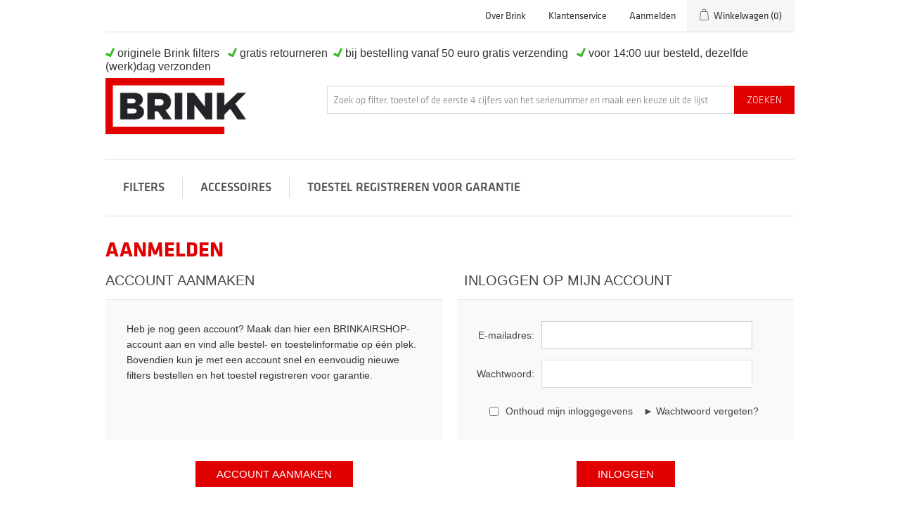

--- FILE ---
content_type: text/html; charset=utf-8
request_url: https://consumenten.brinkairshop.nl/login?returnUrl=%2Fflair-200-filterset-ic60-g4
body_size: 12119
content:
<!DOCTYPE html>
<html lang="nl"  class="html-login-page">
<head>
    <title>Brinkairshop voor consumenten | Inloggen</title>
    <meta http-equiv="Content-type" content="text/html;charset=UTF-8" />
    <meta name="description" content="Bestel snel en eenvoudig de originele Brink WTW-filters" />
    <meta name="keywords" content="" />
    <meta name="generator" content="nopCommerce" />
    <meta name="viewport" content="width=device-width, initial-scale=1" />
    <!-- Google Tag Manager -->
<script>(function(w,d,s,l,i){w[l]=w[l]||[];w[l].push({'gtm.start':
new Date().getTime(),event:'gtm.js'});var f=d.getElementsByTagName(s)[0],
j=d.createElement(s),dl=l!='dataLayer'?'&l='+l:'';j.async=true;j.src=
'https://www.googletagmanager.com/gtm.js?id='+i+dl;f.parentNode.insertBefore(j,f);
})(window,document,'script','dataLayer','GTM-5FQJ2LT');</script>
<!-- End Google Tag Manager -->

<link href="/Themes/DefaultClean/Content/css/fonts.css" rel="stylesheet">
<style>
body{color:#333 !important;}
.header-selectors-wrapper, .nivo-controlNav{display:none;}
 .search-box input.search-box-text {width: 580px !important; }
@media (max-width:500px){
  .search-box input.search-box-text {width: 100% !important; }
}
.follow-us .social li.rss{display:none !important;}

.search-box .search-box-button, .newsletter-subscribe-button, .item-box .product-box-add-to-cart-button{background-color: #E10000 !important;}
.search-box .search-box-button:hover, .newsletter-subscribe-button:hover, .item-box .product-box-add-to-cart-button:hover{background-color: #c33812 !important;}

.page-title h1, .footer-powered-by a, .header-menu>ul>li>a:hover, .header-menu>ul>li>a.active, .block .list .active>a,.item-box .product-title {color: #e10001 !important;}
strong{color#333;}
.item-box .product-box-add-to-cart-button, .pager li span{background-color: #e10001 !important;}
.contact-page .button-1, .email-a-friend-page .button-1, .apply-vendor-page .button-1{background-color: #e10001 !important;}
.mini-shopping-cart .name a, .header-links a:hover {color: #e10001 !important;}
.shopping-cart-page .common-buttons input:first-child, .mini-shopping-cart input[type="button"]{background-color: #e10001 !important;}
.terms-of-service a, .cart-total .order-total{color: #e10001 !important;}
.overview .add-to-cart-button, .variant-overview .add-to-cart-button, .cart-footer .checkout-button{background-color: #e10001 !important;}
.registration-page .button-1, .registration-result-page .button-1, .login-page .button-1, .password-recovery-page .button-1, .account-page .button-1, .return-request-page .button-1{background-color: #e10001 !important;}
.block .list a:hover {color:#e10001 !important;}
h1, h2, h3, h4, h5, h6{color:#e10001 !important;}
.footer{background-color:#58585a !important;}
.footer > a,.footer > a:hover{color:#fff !important;}
.footer strong{color:#ffffff !important;}
.footer-block .list a{color:#ffffff !important;}
.footer-powered-by, .footer-powered-by a{color:#ffffff !important;}
.subscribe, .unsubscribe, .footer-disclaimer{color:#ffffff !important;}
.search-input .button-1{background-color:#ffffff !important;}
.product-filter .group li a:hover{color:#e10001 !important;}
@media (min-width: 481px){.product-filter .product-spec-group { columns: 2;}}
/*.product-filter .group li a, .product-filter .group li strong { padding: 1px 0 !important;}*/

.theme-custom .nivo-controlNav a.active{background-color:#e10001 !important;}
.nivo-caption{background:#e10001 !important;font-size:18px;position:relative !important;min-height:130px;padding-left:50px !important;}
.nivo-caption span{font-size: 26px;display:block;padding-top:10px;font-weight:600;}

.sidebar .main-cat li a h2, .accordion li a, .sidebar .main-cat li a:hover{color:#e10001 !important;}
.search-faqs .form-list .field .button{background:#E10000 !important;}
.sidebar .category-sidebar h1{text-transform: inherit !important;}

.productAddedToCartWindowDescription strong{color:#E10000 !important;}
.breadcrumb a:hover{color:#E10000 !important;}
strong.current-item span{display:none;}
.page-title h1 span{display:block;font: normal 14px Arial,Helvetica,sans-serif;color: #777;    line-height: 24px;
    margin: 15px 0 15px 0;}


.center-1 .page-title, .center-1 .title {
    text-align: left !important;
}

.page-title {
    margin: 0px 0 0px !important;
    border-bottom: 0px solid #ddd !important;
    padding: 0 !important;
}

.follow-us .social .facebook a { background: url(/images/uploaded/icon-linkedin.png) no-repeat !important;}

/* MOBIEL */
@media (max-width: 1000px){
  .menu-toggle {background: #E10000 url(../../Themes/DefaultClean/Content/images/menu-icon.png) right center no-repeat !important;}
  .footer-block .list a{color:#E10000 !important}
  .footer-block .title{background: #E10000 url(../../Themes/DefaultClean/Content/images/toggle-white.png) right center no-repeat !important;}
}

/*CHECKOUT*/
.opc .allow .step-title .number, .opc .allow .step-title .title {color: #fff !important;}
.opc .allow .step-title .number {background-color: #E10000 !important;}
.opc .allow .step-title {background-color: rgba(225,0,1,.9) !important;}
.checkout-page .button-1{background-color:#E10000 !important;}

.quickViewWindow .links-panel a {color: #E10000 !important;}
.productAddedToCartWindowSummary a {color: #E10000 !important;}
.ajaxCart .productAddedToCartWindowCheckout{background:#E10000 !important;}
.cart-collaterals .giftcard-box{display:none;}
.cart-collaterals .shipping{display:none;}
.estimate-shipping{display:none;}
.cart td.subtotal .discount{color:#E10000 !important;}

.inputs.accept-consent span, .inputs.accept-consent a{color:#E10000 !important;}
.login-page .returning-wrapper .inputs.reversed a:hover {color: #E10000 !important;}

.priceRangeFilterPanel7Spikes{display:none;}
.product-collateral{display:none;}

@media (min-width: 1001px){ .header-menu {text-align:left !important;}}
.unsubscribe{display:none;}


/*Klavika*/
.header-links a, .header-links span, .header-links{font-family: 'KlavikaBasic-Regular';font-size: 14px !important;}
.search-box input.search-box-text, .search-box .search-box-button{font-family:'KlavikaBasic-Light';font-size: 14px;}
.header-menu>ul{font-family:'KlavikaBasic-Medium';font-size:11pt;text-transform:uppercase;}
.page-title h1{font-family:'KlavikaBasic-Bold';font-size:24pt;text-transform:uppercase;}
.checkbld{font-size:12pt;color: #E10000;padding-left:30px;}
.checkbld.first{padding-left:0px;}
.voordelen{font-family: 'KlavikaBasic-Regular';font-size: 10pt;margin-top:20px;margin-bottom:20px;}
.topic-block a{text-decoration:none !important;font-family: 'KlavikaBasic-Regular';font-size: 10pt;}

/*Banner home*/
.banner-home-img{width:67%;float:left;}
.banner-home-txt{width:33%;float:left;background-color:#E10000;color:#fff;min-height: 288px !important;padding: 25px !important;}
@media (max-width: 1366px){
  .banner-home-img{width:100%;}
  .banner-home-txt{width:100%;min-height: unset !important;}
}

.add-to-wishlist-button{display:none !important;}

.order-details-page .order-overview {
    margin: 25px 0px 20px 30px !important;
    text-align: left !important;
}

.header-logo{padding:15px 0 0 0 !important;}
.header-lower{padding: 50px 0px 35px 0px !important;}
@media (max-width:500px){
  .header-lower{padding: 80px 0px 35px 0px !important;}
}

.breadcrumb li *{text-transform:uppercase;}


@media (min-width: 1000px){
  .page-title.aankeilers a:first-child, .page-title.aankeilers a:nth-of-type(2){
    margin-right:45px;
  }
}


.opc .back-link a:hover, .order-details-page .order-overview .order-total strong, .order-details-page .tax-shipping-info a, .address-list-page .button-2:hover, .order-list-page .button-2:hover{color:#e10001 !important;}
.order-details-page .actions input:first-child, .order-details-page .page-title a.print-order-button{background-color:#e10001 !important;}
.order-details-page .page-title a, .order-details-page .page-title a.print-order-button{text-align:center;}
.billing-info li.custom-attributes-view,
.billing-info li.custom-value,
.shipping-info li.custom-attributes-view{display:none;}
.paymentIconIDEAL span{
    background: url(/images/uploaded/afbeeldingen/ideal-logo.png);
    width: 75px;
    height: 75px;
    color: transparent;
    display: block;
    margin-left: 107px;
}
.login-page .topic-block{display:none;}
.cart-total .order-total{font-size: 16px !important;}

.eu-cookie-bar-notification button{background-color: #e10001 !important;}
.eu-cookie-bar-notification a{color: #e10001 !important;}
.eu-cookie-bar-notification{top:55% !important;left:42% !important;width:500px !important; height:200px !important;}

</style>

<script src="https://ajax.googleapis.com/ajax/libs/jquery/3.5.1/jquery.min.js"></script>
<script>
$(document).ready(function () {
  $(function() {
    $('a[href="' + window.location.pathname + '"]').addClass('active');
    $('a[href="' + window.location.pathname + '-bestellen"]').addClass('active');

    $('.cloudzoom-gallery').unbind("click");

    if (document.location.pathname == "/toestel-registrerengarantie") {
	$( "<div class=\"breadcrumb\"><ul itemscope=\"\" itemtype=\"http://schema.org/BreadcrumbList\"><li><a href=\"/\" title=\"Home\">Home</a><span class=\"delimiter\">/</span></li><li itemprop=\"itemListElement\" itemscope=\"\" itemtype=\"http://schema.org/ListItem\"><strong class=\"current-item\" itemprop=\"name\">TOESTEL REGISTREREN VOOR GARANTIE</strong><span itemprop=\"item\" itemscope=\"\" itemtype=\"http://schema.org/Thing\" id=\"/toestel-registreren-voor-garantie\"></span><meta itemprop=\"position\" content=\"1\"></li></ul></div>" ).insertBefore( ".master-column-wrapper" );
    }  

    if (document.location.pathname == "/over-brink") {
	$( "<div class=\"breadcrumb\"><ul itemscope=\"\" itemtype=\"http://schema.org/BreadcrumbList\"><li><a href=\"/\" title=\"Home\">Home</a><span class=\"delimiter\">/</span></li><li itemprop=\"itemListElement\" itemscope=\"\" itemtype=\"http://schema.org/ListItem\"><strong class=\"current-item\" itemprop=\"name\">OVER BRINK</strong><span itemprop=\"item\" itemscope=\"\" itemtype=\"http://schema.org/Thing\" id=\"/over-brink\"></span><meta itemprop=\"position\" content=\"1\"></li></ul></div>" ).insertBefore( ".master-column-wrapper" );
    }  

    if (document.location.pathname == "/klantenservice") {
	$( "<div class=\"breadcrumb\"><ul itemscope=\"\" itemtype=\"http://schema.org/BreadcrumbList\"><li><a href=\"/\" title=\"Home\">Home</a><span class=\"delimiter\">/</span></li><li itemprop=\"itemListElement\" itemscope=\"\" itemtype=\"http://schema.org/ListItem\"><strong class=\"current-item\" itemprop=\"name\">KLANTENSERVICE</strong><span itemprop=\"item\" itemscope=\"\" itemtype=\"http://schema.org/Thing\" id=\"/klantenservice\"></span><meta itemprop=\"position\" content=\"1\"></li></ul></div>" ).insertBefore( ".master-column-wrapper" );
    }  

    if (document.location.pathname == "/faq/retourneren-2") {
    $("div.breadcrumb").replaceWith("<div class=\"breadcrumb\"><ul itemscope=\"\" itemtype=\"http://schema.org/BreadcrumbList\"><li><a href=\"/\" title=\"Home\">Home</a><span class=\"delimiter\">/</span></li><li itemprop=\"itemListElement\" itemscope=\"\" itemtype=\"http://schema.org/ListItem\"><a href=\"/faq\" title=\"Veelgestelde vragen\" itemprop=\"item\"><span itemprop=\"name\">Veelgestelde vragen </span></a><span class=\"delimiter\">/</span><meta itemprop=\"position\" content=\"1\"></li><li itemprop=\"itemListElement\" itemscope=\"\" itemtype=\"http://schema.org/ListItem\"><strong class=\"current-item\" itemprop=\"name\">Retourneren</strong><span itemprop=\"item\" itemscope=\"\" itemtype=\"http://schema.org/Thing\" id=\"/faq/retourneren-2\"></span><meta itemprop=\"position\" content=\"2\"></li></ul></div>");
    }

    if (document.location.pathname == "/faq/order") {
    $("div.breadcrumb").replaceWith("<div class=\"breadcrumb\"><ul itemscope=\"\" itemtype=\"http://schema.org/BreadcrumbList\"><li><a href=\"/\" title=\"Home\">Home</a><span class=\"delimiter\">/</span></li><li itemprop=\"itemListElement\" itemscope=\"\" itemtype=\"http://schema.org/ListItem\"><a href=\"/faq\" title=\"Veelgestelde vragen\" itemprop=\"item\"><span itemprop=\"name\">Veelgestelde vragen </span></a><span class=\"delimiter\">/</span><meta itemprop=\"position\" content=\"1\"></li><li itemprop=\"itemListElement\" itemscope=\"\" itemtype=\"http://schema.org/ListItem\"><strong class=\"current-item\" itemprop=\"name\">Bestelling &amp; Levering</strong><span itemprop=\"item\" itemscope=\"\" itemtype=\"http://schema.org/Thing\" id=\"/faq/order\"></span><meta itemprop=\"position\" content=\"2\"></li></ul></div>");
    }

    if (document.location.pathname == "/faq/betalen") {
    $("div.breadcrumb").replaceWith("<div class=\"breadcrumb\"><ul itemscope=\"\" itemtype=\"http://schema.org/BreadcrumbList\"><li><a href=\"/\" title=\"Home\">Home</a><span class=\"delimiter\">/</span></li><li itemprop=\"itemListElement\" itemscope=\"\" itemtype=\"http://schema.org/ListItem\"><a href=\"/faq\" title=\"Veelgestelde vragen\" itemprop=\"item\"><span itemprop=\"name\">Veelgestelde vragen </span></a><span class=\"delimiter\">/</span><meta itemprop=\"position\" content=\"1\"></li><li itemprop=\"itemListElement\" itemscope=\"\" itemtype=\"http://schema.org/ListItem\"><strong class=\"current-item\" itemprop=\"name\">Betalen</strong><span itemprop=\"item\" itemscope=\"\" itemtype=\"http://schema.org/Thing\" id=\"/faq/betalen\"></span><meta itemprop=\"position\" content=\"2\"></li></ul></div>");
    }

    if (document.location.pathname == "/faq/toestel-registreren") {
    $("div.breadcrumb").replaceWith("<div class=\"breadcrumb\"><ul itemscope=\"\" itemtype=\"http://schema.org/BreadcrumbList\"><li><a href=\"/\" title=\"Home\">Home</a><span class=\"delimiter\">/</span></li><li itemprop=\"itemListElement\" itemscope=\"\" itemtype=\"http://schema.org/ListItem\"><a href=\"/faq\" title=\"Veelgestelde vragen\" itemprop=\"item\"><span itemprop=\"name\">Veelgestelde vragen </span></a><span class=\"delimiter\">/</span><meta itemprop=\"position\" content=\"1\"></li><li itemprop=\"itemListElement\" itemscope=\"\" itemtype=\"http://schema.org/ListItem\"><strong class=\"current-item\" itemprop=\"name\">Toestel registreren</strong><span itemprop=\"item\" itemscope=\"\" itemtype=\"http://schema.org/Thing\" id=\"/faq/toestel-registreren\"></span><meta itemprop=\"position\" content=\"2\"></li></ul></div>");
    }

    if (document.location.pathname == "/faq/filters-2") {
    $("div.breadcrumb").replaceWith("<div class=\"breadcrumb\"><ul itemscope=\"\" itemtype=\"http://schema.org/BreadcrumbList\"><li><a href=\"/\" title=\"Home\">Home</a><span class=\"delimiter\">/</span></li><li itemprop=\"itemListElement\" itemscope=\"\" itemtype=\"http://schema.org/ListItem\"><a href=\"/faq\" title=\"Veelgestelde vragen\" itemprop=\"item\"><span itemprop=\"name\">Veelgestelde vragen </span></a><span class=\"delimiter\">/</span><meta itemprop=\"position\" content=\"1\"></li><li itemprop=\"itemListElement\" itemscope=\"\" itemtype=\"http://schema.org/ListItem\"><strong class=\"current-item\" itemprop=\"name\">Filters</strong><span itemprop=\"item\" itemscope=\"\" itemtype=\"http://schema.org/Thing\" id=\"/faq/filters\"></span><meta itemprop=\"position\" content=\"2\"></li></ul></div>");
    }

    if (document.location.pathname == "/faq/contact") {
    $("div.breadcrumb").replaceWith("<div class=\"breadcrumb\"><ul itemscope=\"\" itemtype=\"http://schema.org/BreadcrumbList\"><li><a href=\"/\" title=\"Home\">Home</a><span class=\"delimiter\">/</span></li><li itemprop=\"itemListElement\" itemscope=\"\" itemtype=\"http://schema.org/ListItem\"><a href=\"/faq\" title=\"Veelgestelde vragen\" itemprop=\"item\"><span itemprop=\"name\">Veelgestelde vragen </span></a><span class=\"delimiter\">/</span><meta itemprop=\"position\" content=\"1\"></li><li itemprop=\"itemListElement\" itemscope=\"\" itemtype=\"http://schema.org/ListItem\"><strong class=\"current-item\" itemprop=\"name\">Contact</strong><span itemprop=\"item\" itemscope=\"\" itemtype=\"http://schema.org/Thing\" id=\"/faq/contact\"></span><meta itemprop=\"position\" content=\"2\"></li></ul></div>");
    }

    if (document.location.pathname == "/faq/privacy") {
    $("div.breadcrumb").replaceWith("<div class=\"breadcrumb\"><ul itemscope=\"\" itemtype=\"http://schema.org/BreadcrumbList\"><li><a href=\"/\" title=\"Home\">Home</a><span class=\"delimiter\">/</span></li><li itemprop=\"itemListElement\" itemscope=\"\" itemtype=\"http://schema.org/ListItem\"><a href=\"/faq\" title=\"Veelgestelde vragen\" itemprop=\"item\"><span itemprop=\"name\">Veelgestelde vragen </span></a><span class=\"delimiter\">/</span><meta itemprop=\"position\" content=\"1\"></li><li itemprop=\"itemListElement\" itemscope=\"\" itemtype=\"http://schema.org/ListItem\"><strong class=\"current-item\" itemprop=\"name\">Privacy</strong><span itemprop=\"item\" itemscope=\"\" itemtype=\"http://schema.org/Thing\" id=\"/faq/privacy\"></span><meta itemprop=\"position\" content=\"2\"></li></ul></div>");
    }



    if (document.location.pathname == "/bestelling-levering") {
	$( "<div class=\"breadcrumb\"><ul itemscope=\"\" itemtype=\"http://schema.org/BreadcrumbList\"><li><a href=\"/\" title=\"Home\">Home</a><span class=\"delimiter\">/</span></li><li><a href=\"/klantenservice\" title=\"Klantenservice\">KLANTENSERVICE</a><span class=\"delimiter\">/</span></li><li itemprop=\"itemListElement\" itemscope=\"\" itemtype=\"http://schema.org/ListItem\"><strong class=\"current-item\" itemprop=\"name\">BESTELLING &amp; LEVERING</strong><span itemprop=\"item\" itemscope=\"\" itemtype=\"http://schema.org/Thing\" id=\"/bestelling-levering\"></span><meta itemprop=\"position\" content=\"2\"></li></ul></div>" ).insertBefore( ".master-column-wrapper" );
    }  


    if (document.location.pathname == "/retourneren") {
	$( "<div class=\"breadcrumb\"><ul itemscope=\"\" itemtype=\"http://schema.org/BreadcrumbList\"><li><a href=\"/\" title=\"Home\">Home</a><span class=\"delimiter\">/</span></li><li><a href=\"/klantenservice\" title=\"Klantenservice\">KLANTENSERVICE</a><span class=\"delimiter\">/</span></li><li itemprop=\"itemListElement\" itemscope=\"\" itemtype=\"http://schema.org/ListItem\"><strong class=\"current-item\" itemprop=\"name\">RETOURNEREN</strong><span itemprop=\"item\" itemscope=\"\" itemtype=\"http://schema.org/Thing\" id=\"/retourneren\"></span><meta itemprop=\"position\" content=\"2\"></li></ul></div>" ).insertBefore( ".master-column-wrapper" );
    }  

    if (document.location.pathname == "/contactus") {
	$( "<div class=\"breadcrumb\"><ul itemscope=\"\" itemtype=\"http://schema.org/BreadcrumbList\"><li><a href=\"/\" title=\"Home\">Home</a><span class=\"delimiter\">/</span></li><li><a href=\"/klantenservice\" title=\"Klantenservice\">KLANTENSERVICE</a><span class=\"delimiter\">/</span></li><li itemprop=\"itemListElement\" itemscope=\"\" itemtype=\"http://schema.org/ListItem\"><strong class=\"current-item\" itemprop=\"name\">CONTACT &amp; ROUTE</strong><span itemprop=\"item\" itemscope=\"\" itemtype=\"http://schema.org/Thing\" id=\"/contact-route\"></span><meta itemprop=\"position\" content=\"2\"></li></ul></div>" ).insertBefore( ".master-column-wrapper" );
    }  

    if (document.location.pathname == "/algemene-voorwaarden") {
	$( "<div class=\"breadcrumb\"><ul itemscope=\"\" itemtype=\"http://schema.org/BreadcrumbList\"><li><a href=\"/\" title=\"Home\">Home</a><span class=\"delimiter\">/</span></li><li><a href=\"/klantenservice\" title=\"Klantenservice\">KLANTENSERVICE</a><span class=\"delimiter\">/</span></li><li itemprop=\"itemListElement\" itemscope=\"\" itemtype=\"http://schema.org/ListItem\"><strong class=\"current-item\" itemprop=\"name\">ALGEMENE VOORWAARDEN</strong><span itemprop=\"item\" itemscope=\"\" itemtype=\"http://schema.org/Thing\" id=\"/algemene-voorwaarden\"></span><meta itemprop=\"position\" content=\"2\"></li></ul></div>" ).insertBefore( ".master-column-wrapper" );
    }  



$('.male label').text('de heer');
$('th.remove-from-cart').html('<img src=\"/Themes/DefaultClean/Content/images/trash-icon.png\">');

   });
});
</script>


	<script type="text/javascript">
			var _gaq = _gaq || [];
			_gaq.push(['_setAccount', 'UA-3374682-6']);
			_gaq.push(['_trackPageview']);
			(function () {
				var ga = document.createElement('script'); ga.type = 'text/javascript'; ga.async = true;
				ga.src = ('https:' == document.location.protocol ? 'https://ssl' : 'http://www') + '.google-analytics.com/ga.js';
				var s = document.getElementsByTagName('script')[0]; s.parentNode.insertBefore(ga, s);
			})();
	</script>

    
    
    <link href="/bundles/tr-9klbabkfgvopv8a1rll0lzlcaar8diueurlxcc-i.min.css" rel="stylesheet" type="text/css" />

    
    
    
    
    <link rel="apple-touch-icon" sizes="180x180" href="/icons/icons_0/apple-touch-icon.png?v=202305">
<link rel="icon" type="image/png" sizes="32x32" href="/icons/icons_0/favicon-32x32.png?v=202305">
<link rel="icon" type="image/png" sizes="16x16" href="/icons/icons_0/favicon-16x16.png?v=202305">
<link rel="manifest" href="/icons/icons_0/site.webmanifest?v=202305">
<link rel="mask-icon" href="/icons/icons_0/safari-pinned-tab.svg?v=202305" color="#ffffff">
<link rel="shortcut icon" href="/icons/icons_0/favicon.ico?v=202305">
<meta name="msapplication-TileColor" content="#ffffff">
<meta name="msapplication-config" content="/icons/icons_0/browserconfig.xml?v=202305">
<meta name="theme-color" content="#ffffff">
    
    <!--Powered by nopCommerce - https://www.nopCommerce.com-->
</head>
<body>
<!-- Google Tag Manager (noscript) -->
<noscript><iframe src="https://www.googletagmanager.com/ns.html?id=GTM-5FQJ2LT"
height="0" width="0" style="display:none;visibility:hidden"></iframe></noscript>
<!-- End Google Tag Manager (noscript) -->
    

<div class="ajax-loading-block-window" style="display: none">
</div>
<div id="dialog-notifications-success" title="Melding" style="display:none;">
</div>
<div id="dialog-notifications-error" title="Fout" style="display:none;">
</div>
<div id="dialog-notifications-warning" title="Waarschuwing" style="display:none;">
</div>
<div id="bar-notification" class="bar-notification-container" data-close="Sluiten">
</div>



<!--[if lte IE 8]>
    <div style="clear:both;height:59px;text-align:center;position:relative;">
        <a href="http://www.microsoft.com/windows/internet-explorer/default.aspx" target="_blank">
            <img src="/Themes/DefaultClean/Content/images/ie_warning.jpg" height="42" width="820" alt="You are using an outdated browser. For a faster, safer browsing experience, upgrade for free today." />
        </a>
    </div>
<![endif]-->
<div class="master-wrapper-page">
    
    <div class="header">
    
    <div class="header-upper">
        <div class="header-selectors-wrapper">
            
            

    <div class="currency-selector">
            <select id="customerCurrency" name="customerCurrency" onchange="setLocation(this.value);" aria-label="Valutakiezer"><option value="https://consumenten.brinkairshop.nl/changecurrency/1?returnUrl=%2Flogin%3FreturnUrl%3D%252Fflair-200-filterset-ic60-g4">US Dollar</option>
<option selected="selected" value="https://consumenten.brinkairshop.nl/changecurrency/6?returnUrl=%2Flogin%3FreturnUrl%3D%252Fflair-200-filterset-ic60-g4">Euro</option>
</select>
    </div>

            

    <div class="language-selector">
            <select id="customerlanguage" name="customerlanguage" onchange="setLocation(this.value);" aria-label="Talenkiezer"><option selected="selected" value="https://consumenten.brinkairshop.nl/changelanguage/2?returnUrl=%2Flogin%3FreturnUrl%3D%252Fflair-200-filterset-ic60-g4">Dutch</option>
<option value="https://consumenten.brinkairshop.nl/changelanguage/1?returnUrl=%2Flogin%3FreturnUrl%3D%252Fflair-200-filterset-ic60-g4">English</option>
</select>
    </div>

            
        </div>
        <div class="header-links-wrapper">
            
<div class="header-links">
    <ul>
	<li><a href="/over-brink">Over Brink</a></li>
	<li><a href="/klantenservice">Klantenservice</a></li>

        
            <!--li><a href="/register?returnUrl=%2Flogin%3FreturnUrl%3D%252Fflair-200-filterset-ic60-g4" class="ico-register">Account aanmaken</a></li-->
            <li><a href="/login?returnUrl=%2Flogin%3FreturnUrl%3D%252Fflair-200-filterset-ic60-g4" class="ico-login">Aanmelden</a></li>
                            <!--li>
                <a href="/wishlist" class="ico-wishlist">
                    <span class="wishlist-label">Verlanglijst</span>
                    <span class="wishlist-qty">(0)</span>
                </a>
            </li-->
                    <li id="topcartlink">
                <a href="/cart" class="ico-cart">
                    <span class="cart-label">Winkelwagen</span>
                    <span class="cart-qty">(0)</span>
                </a>
            </li>
        
    </ul>
            
</div>

            <div id="flyout-cart" class="flyout-cart">
    <div class="mini-shopping-cart">
        <div class="count">
U heeft geen artikelen in uw winkelwagen.        </div>
    </div>
</div>

        </div>
    </div>
    
    <div class="header-lower">
        <h3 class="page-title" style="text-align:left;font-weight:300;width:100%;display:block;position:absolute;top:20px;"><span style="font-size: 16px; color: #333333;"><strong><img src="/images/uploaded/afbeeldingen/groen-vinkje.png" alt="" width="13" height="13"></strong> <span style="font-size: 16px;">originele Brink filters&nbsp;&nbsp; <strong><img src="/images/uploaded/afbeeldingen/groen-vinkje.png" alt="" width="13" height="13"></strong> gratis retourneren&nbsp; <strong><img src="/images/uploaded/afbeeldingen/groen-vinkje.png" alt="" width="13" height="13"></strong> bij bestelling vanaf 50 euro gratis verzending&nbsp;&nbsp; <strong><img src="/images/uploaded/afbeeldingen/groen-vinkje.png" alt="" width="13" height="13"></strong> voor 14:00 uur besteld, dezelfde (werk)dag verzonden</span></span></h3>
        <div class="header-logo">
            <a href="/">
    <img title="" alt="Brink Air Shop voor consumenten" src="https://consumenten.brinkairshop.nl/images/thumbs/0000351_logo-brink.png">
</a>
        </div>
        <div class="search-box store-search-box">
            <form method="get" id="small-search-box-form" action="/search">
    <input type="text" class="search-box-text" id="small-searchterms" autocomplete="off" name="q" placeholder="Zoek op filter, toestel of de eerste 4 cijfers van het serienummer en maak een keuze uit de lijst" aria-label="Zoek winkel" />
    



<input type="hidden" class="instantSearchResourceElement"
       data-highlightFirstFoundElement="true"
       data-minKeywordLength="1"
       data-defaultProductSortOption="0"
       data-instantSearchUrl="/instantSearchFor"
       data-searchPageUrl="/search"
       data-searchInProductDescriptions="true"
       data-numberOfVisibleProducts="10"/>


    <input type="submit" class="button-1 search-box-button" value="Zoeken"/>
        
        
</form>
        </div>
    </div>
    
</div>

    
    <div class="header-menu">
        <ul class="top-menu notmobile">
    
                <li><a href="/filters-bestellen">FILTERS</a></li>
        <li><a href="/accessoires-bestellen">ACCESSOIRES</a></li>
        <li><a href="/toestel-registrerengarantie">TOESTEL REGISTREREN VOOR GARANTIE</a></li>
                            
</ul>
    <div class="menu-toggle">Menu</div>
    <ul class="top-menu mobile">
        
                            <li><a href="/filters-bestellen">FILTERS</a></li>
            <li><a href="/accessoires-bestellen">ACCESSOIRES</a></li>
            <li><a href="/toestel-registrerengarantie">TOESTEL REGISTREREN VOOR GARANTIE</a></li>
                                                        
    </ul>
        

    </div>
    <div class="master-wrapper-content">
        




<div class="ajaxCartInfo" data-getAjaxCartButtonUrl="/NopAjaxCart/GetAjaxCartButtonsAjax"
     data-productPageAddToCartButtonSelector=".add-to-cart-button"
     data-productBoxAddToCartButtonSelector="button.product-box-add-to-cart-button"
     data-productBoxProductItemElementSelector=".product-item"
     data-enableOnProductPage="True"
     data-enableOnCatalogPages="True"
     data-miniShoppingCartQuatityFormattingResource="({0})"
     data-miniWishlistQuatityFormattingResource="({0})"
     data-addToWishlistButtonSelector="input.add-to-wishlist-button">
</div>

<input id="addProductVariantToCartUrl" name="addProductVariantToCartUrl" type="hidden" value="/AddProductFromProductDetailsPageToCartAjax" />
<input id="addProductToCartUrl" name="addProductToCartUrl" type="hidden" value="/AddProductToCartAjax" />
<input id="miniShoppingCartUrl" name="miniShoppingCartUrl" type="hidden" value="/MiniShoppingCart" />
<input id="flyoutShoppingCartUrl" name="flyoutShoppingCartUrl" type="hidden" value="/NopAjaxCartFlyoutShoppingCart" />
<input id="checkProductAttributesUrl" name="checkProductAttributesUrl" type="hidden" value="/CheckIfProductOrItsAssociatedProductsHasAttributes" />
<input id="getMiniProductDetailsViewUrl" name="getMiniProductDetailsViewUrl" type="hidden" value="/GetMiniProductDetailsView" />
<input id="flyoutShoppingCartPanelSelector" name="flyoutShoppingCartPanelSelector" type="hidden" value="#flyout-cart" />
<input id="shoppingCartMenuLinkSelector" name="shoppingCartMenuLinkSelector" type="hidden" value=".cart-qty" />
<input id="wishlistMenuLinkSelector" name="wishlistMenuLinkSelector" type="hidden" value="span.wishlist-qty" />






<div id="product-ribbon-info" data-productid="0"
     data-productboxselector=".product-item, .item-holder"
     data-productboxpicturecontainerselector=".picture, .item-picture"
     data-productpagepicturesparentcontainerselector=".product-essential"
     data-productpagebugpicturecontainerselector=".picture"
     data-retrieveproductribbonsurl="/RetrieveProductRibbons">
</div>


<div class="quickViewData" data-productselector=".product-item"
     data-productselectorchild=".buttons-upper"
     data-retrievequickviewurl="/quickviewdata"
     data-quickviewbuttontext="Snel bestellen"
     data-quickviewbuttontitle="Quick View"
     data-isquickviewpopupdraggable="True"
     data-enablequickviewpopupoverlay="True"
     data-accordionpanelsheightstyle="content"
     data-getquickviewbuttonroute="/getquickviewbutton">
</div>

        <div class="master-column-wrapper">
            <div class="center-1">
    
    
<div class="page login-page">
    <div class="page-title">
        <h1>aanmelden</h1>
    </div>
    
    <div class="page-body">
        <div class="customer-blocks">
                <div class="new-wrapper register-block">
                    <div class="title">
                        <strong>ACCOUNT AANMAKEN</strong>
                    </div>
                    <div class="text">
                        Heb je nog geen account? Maak dan hier een BRINKAIRSHOP-account aan en vind alle bestel- en toestelinformatie op één plek. Bovendien kun je met een account snel en eenvoudig nieuwe filters bestellen en het toestel registreren voor garantie.
                    </div>
                    <div class="buttons">
                        <input type="button" class="button-1 register-button" onclick="location.href='https://consumenten.brinkairshop.nl/register?returnUrl=%2Fflair-200-filterset-ic60-g4'" value="Account aanmaken" />
                    </div>
                </div>
            <div class="returning-wrapper fieldset">
                <form method="post" action="/login?returnurl=%2Fflair-200-filterset-ic60-g4">
                    
                    <div class="title">
                        <strong>INLOGGEN OP MIJN ACCOUNT</strong>
                    </div>
                    <div class="form-fields">
                            <div class="inputs">
                                <label for="Email">E-mailadres:</label>
                                <input class="email" autofocus="autofocus" type="email" data-val="true" data-val-email="Verkeerd e-mailadres" data-val-required="Vul hier je e-mailadres in." id="Email" name="Email" value="" />
                                <span class="field-validation-valid" data-valmsg-for="Email" data-valmsg-replace="true"></span>
                            </div>
                        <div class="inputs">
                            <label for="Password">Wachtwoord:</label>
                            <input class="password" type="password" id="Password" name="Password" />
                            <span class="field-validation-valid" data-valmsg-for="Password" data-valmsg-replace="true"></span>
                        </div>
                        <div class="inputs reversed">
                            <input type="checkbox" data-val="true" data-val-required="The Onthoud mijn inloggegevens field is required." id="RememberMe" name="RememberMe" value="true" />
                            <label for="RememberMe">Onthoud mijn inloggegevens</label>
                            <span class="forgot-password">
                                <a href="/passwordrecovery">► Wachtwoord vergeten?</a>
                            </span>
                        </div>
                    </div>
                    <div class="buttons">
                        <input class="button-1 login-button" type="submit" value="inloggen" />
                    </div>
                <input name="__RequestVerificationToken" type="hidden" value="CfDJ8Oj33RumE4RAopuMlTdFTas3j6U_eYcir3zkVLmo2H3rZ8EPKDl-IG4Tfjr8Ea89y-hanz05R_72iaC3Nwox_WbudmbpyRQPEnTUHD61Vy2CaXWdQvjXPn_t1IGQupJZgbNt26cNu9AiAB4RkBN07sM" /><input name="RememberMe" type="hidden" value="false" /></form>
            </div>
        </div>
        <div class="external-authentication">
            
        </div>
            <div class="topic-block">
            <div class="topic-block-title">
                <h2>About login / registration</h2>
            </div>
        <div class="topic-block-body">
            <p>Put your login / registration information here. You can edit this in the admin site.</p>
        </div>
    </div>

    </div>
</div>
    
</div>

        </div>
        
    </div>
    <div class="footer">
    <div class="footer-upper">
        <div class="footer-block information">
            <div class="title">
                <strong>Informatie</strong>
            </div>
            <ul class="list">
                                    <li><a href="/bestelling-levering">Bestelling &amp; levering</a></li>
                    <li><a href="/privacyverklaring">Privacyverklaring</a></li>
                    <li><a href="/algemene-voorwaarden">Algemene voorwaarden</a></li>
                    <li><a href="/over-brink-2">Over Brink</a></li>
                                    <li><a href="/contactus">Contact</a></li>
            </ul>
        </div>
        <div class="footer-block customer-service">
            <div class="title">
                <strong>Klantenservice</strong>
            </div>
            <ul class="list">
                    <li><a href="/search">Zoek</a> </li>
                                                                                    <li><a href="/recentlyviewedproducts">Recent bekeken producten</a></li>
                                                                            </ul>
        </div>
        <div class="footer-block my-account">
            <div class="title">
                <strong>Mijn account</strong>
            </div>
            <ul class="list">
                    <li><a href="/customer/info">Mijn account</a></li>
                                    <li><a href="/order/history">Bestellingen</a></li>
                                    <li><a href="/customer/addresses">Adresgegevens</a></li>
                                    <li><a href="/cart">Winkelwagen</a></li>
                                                            </ul>
			<p><br /><img src="/images/uploaded/afbeeldingen/CO-label.png" /></p>
        </div>
        <div class="footer-block follow-us">
            <div class="social">
                <div class="title">
                    <strong>Volg ons</strong>
                </div>
                <ul class="networks">
		<li class="facebook"><a href="https://www.linkedin.com/company/brink-climate-systems" target="_blank">Facebook</a></li>
			<li class="twitter"><a href="https://twitter.com/BrinkCS?lang=nl" target="_blank">Twitter</a></li>
			<li class="rss"><a href="/news/rss/2">RSS</a></li>
			<li class="youtube"><a href="https://www.youtube.com/user/brinkclimatesystems/playlists" target="_blank">YouTube</a></li>
</ul>
            </div>
            <div class="newsletter">
    <div class="title">
        <strong>Nieuwsbrief</strong>
    </div>
    <div class="newsletter-subscribe" id="newsletter-subscribe-block">
        <div class="newsletter-email">
            <input id="newsletter-email" class="newsletter-subscribe-text" placeholder="Uw email" aria-label="Aanmelden" type="email" name="NewsletterEmail" value="" />
            <input type="button" value="Verzenden" id="newsletter-subscribe-button" class="button-1 newsletter-subscribe-button"/>
                <div class="options">
                    <span class="subscribe">
                        <input id="newsletter_subscribe" type="radio" value="newsletter_subscribe" name="newsletter_block" checked="checked"/>
                        <label for="newsletter_subscribe">Aanmelden</label>
                    </span>
                    <span class="unsubscribe">
                        <input id="newsletter_unsubscribe" type="radio" value="newsletter_unsubscribe" name="newsletter_block"/>
                        <label for="newsletter_unsubscribe">Afmelden</label>
                    </span>
                </div>
        </div>
        <div class="newsletter-validation">
            <span id="subscribe-loading-progress" style="display: none;" class="please-wait">Wacht</span>
            <span class="field-validation-valid" data-valmsg-for="NewsletterEmail" data-valmsg-replace="true"></span>
        </div>
    </div>
    <div class="newsletter-result" id="newsletter-result-block"></div>
    
</div>
        </div>
    </div>
    <div class="footer-lower">
        <div class="footer-info">
            <span class="footer-disclaimer">© 2024 Brink Air Shop voor consumenten</span>
        </div>
            <div class="footer-powered-by">
                Powered by <a href="https://www.nopcommerce.com/">nopCommerce</a>
            </div>
        
    </div>
    
</div>


</div>



    
    <script src="/bundles/hbnfn2dyfl_pg2ghawse7nthxswt03mymta5wkjh9r0.min.js"></script>

    <script>
            $(document).ready(function () {
                $('.header').on('mouseenter', '#topcartlink', function () {
                    $('#flyout-cart').addClass('active');
                });
                $('.header').on('mouseleave', '#topcartlink', function () {
                    $('#flyout-cart').removeClass('active');
                });
                $('.header').on('mouseenter', '#flyout-cart', function () {
                    $('#flyout-cart').addClass('active');
                });
                $('.header').on('mouseleave', '#flyout-cart', function () {
                    $('#flyout-cart').removeClass('active');
                });
            });
        </script>
<script id="instantSearchItemTemplate" type="text/x-kendo-template">
    <div class="instant-search-item" data-url="${ data.CustomProperties.Url }">
        <div class="img-block">
            <img src="${ data.DefaultPictureModel.ImageUrl }" alt="${ data.Name }" title="${ data.Name }" style="border: none">
        </div>
        <div class="detail">
            <div class="title">${ data.Name }</div>
                <div class="sku"># var sku = ""; if (data.CustomProperties.Sku != null) { sku = "Artikelnummer: " + data.CustomProperties.Sku } # #= sku #</div>
            <div class="price"># var price = ""; if (data.ProductPrice.Price) { price = data.ProductPrice.Price } # #= price #</div>           
        </div>
    </div>
</script>
<script>
            $("#small-search-box-form").on("submit", function(event) {
                if ($("#small-searchterms").val() == "") {
                    alert('Geef a.u.b. enige zoekwoorden in');
                    $("#small-searchterms").focus();
                    event.preventDefault();
                }
            });
        </script>
<script>
        AjaxCart.init(false, '.header-links .cart-qty', '.header-links .wishlist-qty', '#flyout-cart');
    </script>
<script>
            $(document).ready(function () {
                $('.menu-toggle').on('click', function () {
                    $(this).siblings('.top-menu.mobile').slideToggle('slow');
                });
                $('.top-menu.mobile .sublist-toggle').on('click', function () {
                    $(this).siblings('.sublist').slideToggle('slow');
                });
            });
        </script>
<script>
        function newsletter_subscribe(subscribe) {
            var subscribeProgress = $("#subscribe-loading-progress");
            subscribeProgress.show();
            var postData = {
                subscribe: subscribe,
                email: $("#newsletter-email").val()
            };
            $.ajax({
                cache: false,
                type: "POST",
                url: "/subscribenewsletter",
                data: postData,
                success: function (data, textStatus, jqXHR) {
                    $("#newsletter-result-block").html(data.Result);
                    if (data.Success) {
                        $('#newsletter-subscribe-block').hide();
                        $('#newsletter-result-block').show();
                    } else {
                        $('#newsletter-result-block').fadeIn("slow").delay(2000).fadeOut("slow");
                    }
                },
                error: function (jqXHR, textStatus, errorThrown) {
                    alert('Failed to subscribe.');
                },
                complete: function (jqXHR, textStatus) {
                    subscribeProgress.hide();
                }
            });
        }

        $(document).ready(function () {
            $('#newsletter-subscribe-button').on('click', function () {
if ($('#newsletter_subscribe').is(':checked')) {
                    newsletter_subscribe('true');
                } else {
                    newsletter_subscribe('false');
                }            });
            $("#newsletter-email").on("keydown", function (event) {
                if (event.keyCode == 13) {
                    $("#newsletter-subscribe-button").trigger("click");
                    return false;
                }
            });
        });
    </script>
<script>
    $(document).ready(function () {
        $('.footer-block .title').on('click', function () {
            var e = window, a = 'inner';
            if (!('innerWidth' in window)) {
                a = 'client';
                e = document.documentElement || document.body;
            }
            var result = { width: e[a + 'Width'], height: e[a + 'Height'] };
            if (result.width < 769) {
                $(this).siblings('.list').slideToggle('slow');
            }
        });
    });
</script>
<script>
    $(document).ready(function () {
        $('.block .title').on('click', function () {
            var e = window, a = 'inner';
            if (!('innerWidth' in window)) {
                a = 'client';
                e = document.documentElement || document.body;
            }
            var result = { width: e[a + 'Width'], height: e[a + 'Height'] };
            if (result.width < 1001) {
                $(this).siblings('.listbox').slideToggle('slow');
            }
        });
    });
</script>

</body>
</html>

--- FILE ---
content_type: text/html; charset=utf-8
request_url: https://consumenten.brinkairshop.nl/getquickviewbutton?_=1769444987964
body_size: 126
content:
<div class=quick-view-button><a title="Quick View">Snel bestellen</a></div>

--- FILE ---
content_type: text/css
request_url: https://consumenten.brinkairshop.nl/Themes/DefaultClean/Content/css/fonts.css
body_size: 52
content:
@font-face{
  font-family:'KlavikaBasic-Bold';
  src:url('/Themes/DefaultClean/Content/fonts/KlavikaBasic-Bold.eot');
  src:url('/Themes/DefaultClean/Content/fonts/KlavikaBasic-Bold.eot') format('embedded-opentype'),
  url('/Themes/DefaultClean/Content/fonts/KlavikaBasic-Bold.woff2') format('woff2'),
  url('/Themes/DefaultClean/Content/fonts/KlavikaBasic-Bold.woff') format('woff'),
  url('/Themes/DefaultClean/Content/fonts/KlavikaBasic-Bold.ttf') format('truetype'),
  url('/Themes/DefaultClean/Content/fonts/KlavikaBasic-Bold.svg#KlavikaBasic-Bold') format('svg');
  font-display:swap
}

@font-face{
  font-family:'KlavikaBasic-BoldItalic';
  src:url('/Themes/DefaultClean/Content/fonts/KlavikaBasic-BoldItalic.eot');
  src:url('/Themes/DefaultClean/Content/fonts/KlavikaBasic-BoldItalic.eot') format('embedded-opentype'),
  url('/Themes/DefaultClean/Content/fonts/KlavikaBasic-BoldItalic.woff2') format('woff2'),
  url('/Themes/DefaultClean/Content/fonts/KlavikaBasic-BoldItalic.woff') format('woff'),
  url('/Themes/DefaultClean/Content/fonts/KlavikaBasic-BoldItalic.ttf') format('truetype'),
  url('/Themes/DefaultClean/Content/fonts/KlavikaBasic-BoldItalic.svg#KlavikaBasic-BoldItalic') format('svg');
  font-display:swap
}

@font-face{
  font-family:'KlavikaBasic-Light';
  src:url('/Themes/DefaultClean/Content/fonts/KlavikaBasic-Light.eot');
  src:url('/Themes/DefaultClean/Content/fonts/KlavikaBasic-Light.eot') format('embedded-opentype'),
  url('/Themes/DefaultClean/Content/fonts/KlavikaBasic-Light.woff2') format('woff2'),
  url('/Themes/DefaultClean/Content/fonts/KlavikaBasic-Light.woff') format('woff'),
  url('/Themes/DefaultClean/Content/fonts/KlavikaBasic-Light.ttf') format('truetype'),
  url('/Themes/DefaultClean/Content/fonts/KlavikaBasic-Light.svg#KlavikaBasic-Light') format('svg');
  font-display:swap
}

@font-face{
  font-family:'KlavikaBasic-LightItalic';
  src:url('/Themes/DefaultClean/Content/fonts/KlavikaBasic-LightItalic.eot');
  src:url('/Themes/DefaultClean/Content/fonts/KlavikaBasic-LightItalic.eot') format('embedded-opentype'),
  url('/Themes/DefaultClean/Content/fonts/KlavikaBasic-LightItalic.woff2') format('woff2'),
  url('/Themes/DefaultClean/Content/fonts/KlavikaBasic-LightItalic.woff') format('woff'),
  url('/Themes/DefaultClean/Content/fonts/KlavikaBasic-LightItalic.ttf') format('truetype'),
  url('/Themes/DefaultClean/Content/fonts/KlavikaBasic-LightItalic.svg#KlavikaBasic-LightItalic') format('svg');
  font-display:swap
}

@font-face{
  font-family:'KlavikaBasic-Medium';
  src:url('/Themes/DefaultClean/Content/fonts/KlavikaBasic-Medium.eot');
  src:url('/Themes/DefaultClean/Content/fonts/KlavikaBasic-Medium.eot') format('embedded-opentype'),
  url('/Themes/DefaultClean/Content/fonts/KlavikaBasic-Medium.woff2') format('woff2'),
  url('/Themes/DefaultClean/Content/fonts/KlavikaBasic-Medium.woff') format('woff'),
  url('/Themes/DefaultClean/Content/fonts/KlavikaBasic-Medium.ttf') format('truetype'),
  url('/Themes/DefaultClean/Content/fonts/KlavikaBasic-Medium.svg#KlavikaBasic-Medium') format('svg');
  font-display:swap
}

@font-face{
  font-family:'KlavikaBasic-MediumItalic';
  src:url('/Themes/DefaultClean/Content/fonts/KlavikaBasic-MediumItalic.eot');
  src:url('/Themes/DefaultClean/Content/fonts/KlavikaBasic-MediumItalic.eot') format('embedded-opentype'),
  url('/Themes/DefaultClean/Content/fonts/KlavikaBasic-MediumItalic.woff2') format('woff2'),
  url('/Themes/DefaultClean/Content/fonts/KlavikaBasic-MediumItalic.woff') format('woff'),
  url('/Themes/DefaultClean/Content/fonts/KlavikaBasic-MediumItalic.ttf') format('truetype'),
  url('/Themes/DefaultClean/Content/fonts/KlavikaBasic-MediumItalic.svg#KlavikaBasic-MediumItalic') format('svg');
  font-display:swap
}

@font-face{
  font-family:'KlavikaBasic-Regular';
  src:url('/Themes/DefaultClean/Content/fonts/KlavikaBasic-Regular.eot');
  src:url('/Themes/DefaultClean/Content/fonts/KlavikaBasic-Regular.eot') format('embedded-opentype'),
  url('/Themes/DefaultClean/Content/fonts/KlavikaBasic-Regular.woff2') format('woff2'),
  url('/Themes/DefaultClean/Content/fonts/KlavikaBasic-Regular.woff') format('woff'),
  url('/Themes/DefaultClean/Content/fonts/KlavikaBasic-Regular.ttf') format('truetype'),
  url('/Themes/DefaultClean/Content/fonts/KlavikaBasic-Regular.svg#KlavikaBasic-Regular') format('svg');
  font-display:swap
}

@font-face{
  font-family:'KlavikaBasic-RegularItalic';
  src:url('/Themes/DefaultClean/Content/fonts/KlavikaBasic-RegularItalic.eot');
  src:url('/Themes/DefaultClean/Content/fonts/KlavikaBasic-RegularItalic.eot') format('embedded-opentype'),
  url('/Themes/DefaultClean/Content/fonts/KlavikaBasic-RegularItalic.woff2') format('woff2'),
  url('/Themes/DefaultClean/Content/fonts/KlavikaBasic-RegularItalic.woff') format('woff'),
  url('/Themes/DefaultClean/Content/fonts/KlavikaBasic-RegularItalic.ttf') format('truetype'),
  url('/Themes/DefaultClean/Content/fonts/KlavikaBasic-RegularItalic.svg#KlavikaBasic-RegularItalic') format('svg');
  font-display:swap
}

--- FILE ---
content_type: application/x-javascript; charset=utf-8
request_url: https://consent.cookiebot.com/cb3fd51b-af53-4b1b-a165-cb3b1983812f/cc.js?renew=false&referer=consumenten.brinkairshop.nl&dnt=false&init=false
body_size: 220
content:
if(console){var cookiedomainwarning='Error: The domain CONSUMENTEN.BRINKAIRSHOP.NL is not authorized to show the cookie banner for domain group ID cb3fd51b-af53-4b1b-a165-cb3b1983812f. Please add it to the domain group in the Cookiebot Manager to authorize the domain.';if(typeof console.warn === 'function'){console.warn(cookiedomainwarning)}else{console.log(cookiedomainwarning)}};